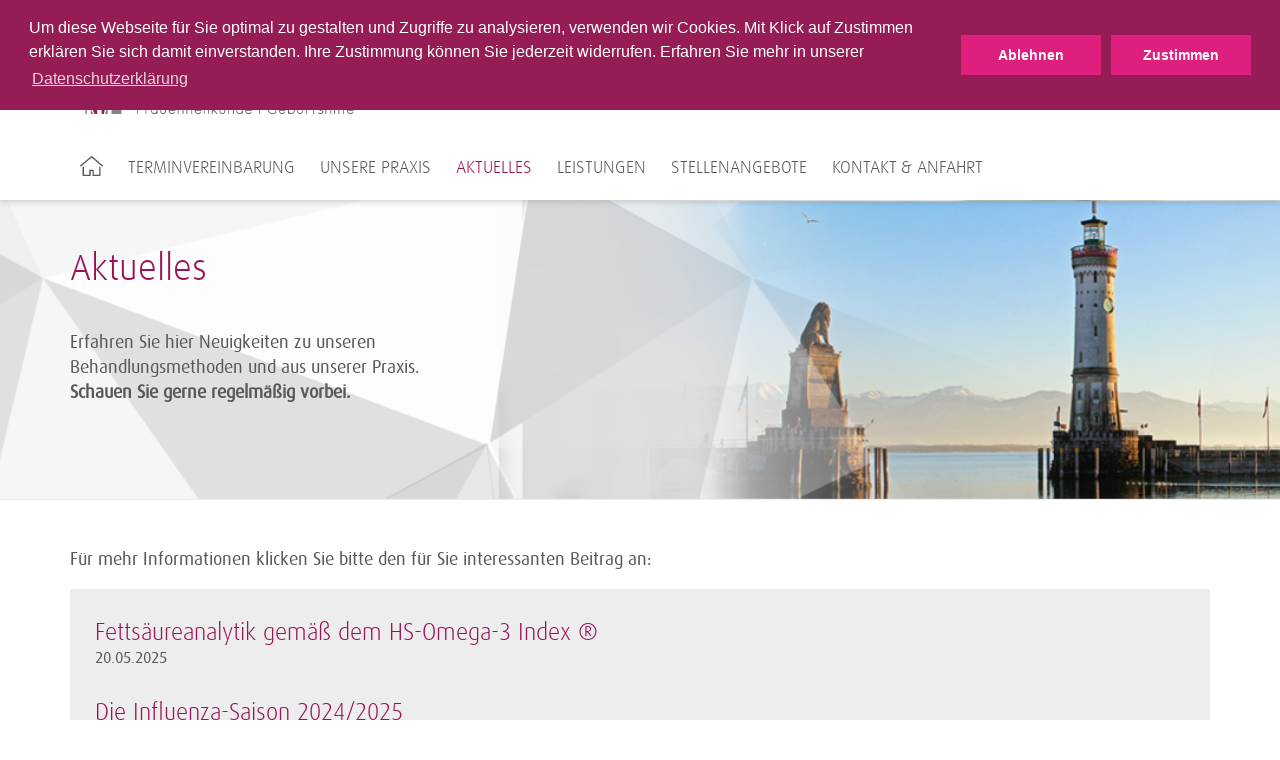

--- FILE ---
content_type: text/html; charset=utf-8
request_url: https://www.frauenaerzte-seeufer.de/aktuelles/
body_size: 3461
content:
<!DOCTYPE html>
<html lang="de">
<head>
<meta charset="utf-8">
<title>Aktuelles ·  Frauenärzte am Seeufer MVZ Labor Ravensburg SE &amp; Co. eGbR - Filiale für Frauenheilkunde und Geburtshilfe</title>
<meta http-equiv="x-ua-compatible" content="IE=edge">
<meta name="keywords" content="testing">
<meta property="og:title" content="Aktuelles">
<meta property="og:url" content="https://www.frauenaerzte-seeufer.de/aktuelles/">
<meta property="og:type" content="website">
<meta name="twitter:card" content="summary">
<meta name="twitter:title" content="Aktuelles">
<link rel="stylesheet" type="text/css" href="/typo3conf/ext/news/Resources/Public/Css/news-basic.1716807817.css" media="all">
<link rel="stylesheet" type="text/css" href="/typo3conf/ext/trio_basis/Resources/Public/Css/fonts.1716807817.css" media="all">
<link rel="stylesheet" type="text/css" href="/typo3conf/ext/trio_basis/Resources/Public/Css/overrides.1745931343.css" media="all">
<link rel="stylesheet" type="text/css" href="/typo3temp/assets/compressed/merged-2cedad1bf033a09c32edda5884bb9251.1768379165.css" media="all">
<script src="/typo3temp/assets/compressed/merged-08844923e59fb48fdbe6624b3d9850d3.1768379165.js"></script>
<script src="/typo3temp/assets/compressed/merged-81fff723ceee43ee4de37a78a3ebe5ee.1768379165.js"></script>
<meta property="article:published_time" content="2021-04-26T10:04:34+01:00">
<meta property="article:modified_time" content="2025-01-12T19:01:23+01:00">
        <meta name="viewport" content="width=device-width, initial-scale=1">
        <link rel="icon" type="image/png" href="/typo3conf/ext/limbach_lindau/Resources/Public/Icons/favicon_Lindau.png">
      <meta name="viewport" content="width=device-width, initial-scale=1">
      <script>(function(w,d,s,l,i){w[l]=w[l]||[];w[l].push({'gtm.start':
      new Date().getTime(),event:'gtm.js'});var f=d.getElementsByTagName(s)[0],
      j=d.createElement(s),dl=l!='dataLayer'?'&l='+l:'';j.async=true;j.src=
      'https://www.googletagmanager.com/gtm.js?id='+i+dl;f.parentNode.insertBefore(j,f);
      })(window,document,'script','dataLayer','GTM-NWXTM8RZ');</script>
<link rel="canonical" href="https://www.frauenaerzte-seeufer.de/aktuelles/">
</head>
<body>
    <noscript><iframe src="https://www.googletagmanager.com/ns.html?id=GTM-NWXTM8RZ" height="0" width="0" style="display:none;visibility:hidden"></iframe></noscript>
<noscript>
<p><b><span style="color: #cf2c79;">
Diese Seite wird nur mit JavaScript korrekt dargestellt. Bitte schalten Sie JavaScript in Ihrem
                    Browser ein.
</span></b></p>
</noscript>
<header class="header">
        <div class="main-navigation__trigger">
            <a class="main-navigation__trigger-link" href="#">
                <i class="fa fa-bars fa-2x"></i>
            </a>
        </div>
    <div class="language-switch-mobile show-sm hide-md">
    </div>
    <div class="container">
	<div class="main-navigation__logo-wrapper">
		<a href="/" title="Startseite" id="logo">
			<img class="main-navigation__logo" src="/typo3conf/ext/limbach_lindau/Resources/Public/Images/Logo_MVZ-Filiale_LINDAU_34.png" alt="Frauenärzte am Seeufer MVZ Labor Ravensburg SE &amp; Co. eGbR - Filiale für Frauenheilkunde und Geburtshilfe">
		</a>
	</div>
</div>
    <div id="navigation">
<div id="meta-navigation" class="meta-navigation-wrapper">
            <div class="meta-navigation meta-navigation--empty container ">
                <div class="navigation--empty"></div>
                <div class="hide-sm">
                </div>
            </div>
</div>
<div id="main-navigation" class="container">
		<nav>
			<ul class="main-navigation__list">
					<li class="main-navigation__item first">
								<a href="/" title="Startseite">
									<img src="/typo3conf/ext/trio_basis/Resources/Public/Icons/Home.svg" class="home-icon" alt="Home icon of the website">
								</a>
					</li>
					<li class="main-navigation__item">
								<a class="main-navigation__link"
								   tabindex="101"
								   href="/terminvereinbarung/">Terminvereinbarung</a>
					</li>
					<li class="main-navigation__item">
								<a class="main-navigation__link"
								   tabindex="102"
								   href="/unsere-praxis/">Unsere Praxis</a>
                <div class="main-navigation__sub-menu">
                    <ul class="main-navigation__sub-item-list">
                            <li class="main-navigation__sub-item-head">
                                        <a href="/unsere-praxis/ueber-uns/"
                                           class="main-navigation__sub-item-caption">
                                            Über uns
                                        </a>
                            </li>
                            <li class="main-navigation__sub-item-head">
                                        <a href="/unsere-praxis/unser-team/"
                                           class="main-navigation__sub-item-caption">
                                            Unser Team
                                        </a>
                            </li>
                            <li class="main-navigation__sub-item-head">
                                        <a href="/unsere-praxis/kooperationspartner/"
                                           class="main-navigation__sub-item-caption">
                                            Kooperationspartner
                                        </a>
                            </li>
                    </ul>
                </div>
					</li>
					<li class="main-navigation__item">
								<a class="main-navigation__link--active"
								   tabindex="103"
								   href="/aktuelles/">Aktuelles</a>
					</li>
					<li class="main-navigation__item">
								<a class="main-navigation__link"
								   tabindex="104"
								   href="/leistungen/">Leistungen</a>
                <div class="main-navigation__sub-menu">
                    <ul class="main-navigation__sub-item-list">
                            <li class="main-navigation__sub-item-head">
                                        <a href="/leistungen/endokrinologie/"
                                           class="main-navigation__sub-item-caption">
                                            Endokrinologie
                                        </a>
                            </li>
                            <li class="main-navigation__sub-item-head">
                                        <a href="/leistungen/schwangerschaft/"
                                           class="main-navigation__sub-item-caption">
                                            Schwangerschaft
                                        </a>
                            </li>
                            <li class="main-navigation__sub-item-head">
                                        <a href="/leistungen/unerfuellter-kinderwunsch/"
                                           class="main-navigation__sub-item-caption">
                                            Unerfüllter Kinderwunsch
                                        </a>
                            </li>
                            <li class="main-navigation__sub-item-head">
                                        <a href="/verhuetung/"
                                           class="main-navigation__sub-item-caption">
                                            Verhütung
                                        </a>
                            </li>
                            <li class="main-navigation__sub-item-head">
                                        <a href="/leistungen/impfungen-infektionen-neu/"
                                           class="main-navigation__sub-item-caption">
                                            Infektionen &amp; Impfung
                                        </a>
                            </li>
                            <li class="main-navigation__sub-item-head">
                                        <a href="/leistungen/praeventionsmedizin/"
                                           class="main-navigation__sub-item-caption">
                                            Prävention
                                        </a>
                            </li>
                            <li class="main-navigation__sub-item-head">
                                        <a href="/vorsorge/"
                                           class="main-navigation__sub-item-caption">
                                            (Krebs-)Vorsorge
                                        </a>
                            </li>
                            <li class="main-navigation__sub-item-head">
                                        <a href="/leistungen/krebsnachsorge/"
                                           class="main-navigation__sub-item-caption">
                                            Krebsnachsorge
                                        </a>
                            </li>
                            <li class="main-navigation__sub-item-head">
                                        <a href="/leistungen/stress-medizin/"
                                           class="main-navigation__sub-item-caption">
                                            Stressmedizin
                                        </a>
                            </li>
                    </ul>
                </div>
					</li>
					<li class="main-navigation__item">
								<a class="main-navigation__link"
								   tabindex="105"
								   href="/karriere/">Stellenangebote</a>
					</li>
					<li class="main-navigation__item">
								<a class="main-navigation__link"
								   tabindex="106"
								   href="/kontakt-anfahrt/">Kontakt &amp; Anfahrt</a>
					</li>
			</ul>
		</nav>
</div>
    </div>
</header>
<div class="content__overlay"></div>
<div id="back-top" class="button__scroll-top">
    <i class="fa fa-angle-up fa-2x"></i>
</div>
            <div class="hero-unit">
                    <div id="c58510"></div>
                <div class="container-fluid background__transparent background__image-fullsize" style="background-image: url('https://www.frauenaerzte-seeufer.de/fileadmin/downloads/Headerbild_Aktuelles.png')">
    <div class="container
                 hero__content"
         >
            <h2 class="">
                Aktuelles
            </h2>
                        <div class="teaser__multi-col-wrapper">
    <div class="grid__md-4">
        <div id="c62583"></div><div>
<p>Erfahren Sie hier Neuigkeiten zu unseren Behandlungsmethoden und aus unserer Praxis. <strong>Schauen Sie gerne regelmäßig vorbei.</strong></p>
</div>
    </div>
    <div class="grid__md-4">
    </div>
    <div class="grid__md-4 grid--omega">
    </div>
                            <div class="clearfix"></div>
                        </div>
    </div>
</div>
            </div>
	<div class="container"><div id="c52681"></div>
<h4 class="csc-firstHeader">
                Für mehr Informationen klicken Sie bitte den für Sie interessanten Beitrag an:
            </h4><div class="news__box--contained"><div class="news__item-list"><a href="/aktuelles/detail/getarticle/News/detail/fettsaeureanalytik-gemaess-dem-hs-omega-3-index-r/"><span class="news__teaser-caption">Fettsäureanalytik gemäß dem HS-Omega-3 Index ®</span></a><span class="news__teaser-date">
        20.05.2025
    </span></div><div class="news__item-list"><a href="/aktuelles/detail/getarticle/News/detail/die-influenza-saison-2024-2025-1/"><span class="news__teaser-caption">Die Influenza-Saison 2024/2025</span></a><span class="news__teaser-date">
        20.05.2025
    </span></div><div class="news__item-list"><a href="/aktuelles/detail/getarticle/News/detail/schwangerschaftsvorsorge-testzeitpunkt-auf-hepatitis-b-wird-vorgezogen/"><span class="news__teaser-caption">Schwangerschaftsvorsorge: Testzeitpunkt auf Hepatitis B wird vorgezogen</span></a><span class="news__teaser-date">
        03.08.2023
    </span></div><div class="news__item-list"><a href="/aktuelles/detail/getarticle/News/detail/unsere-neue-webseite-ist-live/"><span class="news__teaser-caption">Unsere neue Webseite ist live!</span></a><span class="news__teaser-date">
        12.07.2023
    </span></div><div class="news__item-list"><a href="/aktuelles/detail/getarticle/News/detail/bluttest-auf-trisomien-13-18-und-21/"><span class="news__teaser-caption">Bluttest auf Trisomien 13, 18 und 21</span></a><span class="news__teaser-date">
        01.07.2022
    </span></div><div class="news__item-list"><a href="/aktuelles/detail/getarticle/News/detail/ihre-parkmoeglichkeiten-bei-uns-1/"><span class="news__teaser-caption">Ihre Parkmöglichkeiten bei uns</span></a><span class="news__teaser-date">
        01.06.2022
    </span></div><div class="news__item-list"><a href="/aktuelles/detail/getarticle/News/detail/news-lindau/"><span class="news__teaser-caption">Harmonie im weiblichen Hormonhaushalt</span></a><span class="news__teaser-date">
        07.12.2021
    </span></div><div class="news__item-list"><a href="/aktuelles/detail/getarticle/News/detail/bestimmung-des-fetalen-rhesusfaktors-d/"><span class="news__teaser-caption">Bestimmung des fetalen Rhesusfaktors-D</span></a><span class="news__teaser-date">
        01.07.2021
    </span></div></div>
</div>
<footer>
    <div class="footer-navigation__background">
        <div class="footer-navigation__content">
                        &nbsp;
                    &nbsp;
        </div>
    </div>
    <div class="footer-content__background--shifted">
        <div class="footer-content__impressum">
            <div id="c52597"></div>
        <div class="container-fluid background__transparent" style="min-height: 0">
    <div class="container
                "
         >
                        <div class="teaser__multi-col-wrapper">
    <div class="grid__md-9">
        <div id="c62578"></div>
        <div class="container-fluid background__transparent" style="min-height: 0">
    <div class="container
                "
         >
            <h2 class="">
                Frauenärzte am Seeufer
            </h2>
    <h3>
        Praxis Elke Schmidt
    </h3>
                        <div class="teaser__multi-col-wrapper">
    <div class="grid__md-6">
        <div id="c62579"></div><div>
<p>Uferweg 11&nbsp; |&nbsp; 88131 Lindau&nbsp; |&nbsp; Germany<br> Tel.: +49 (0)8382 9446-28<br> Fax: +49 (0)8382 9446-27<br> E-Mail: praxis@frauenaerzte-seeufer.de</p>
</div>
    </div>
    <div class="grid__md-6 grid--omega">
    </div>
                            <div class="clearfix"></div>
                        </div>
    </div>
</div>
    </div>
    <div class="grid__md-3 grid--omega">
    </div>
                            <div class="clearfix"></div>
                        </div>
    </div>
</div>
            <hr class="footer__divider">
        </div>
    </div>
    <div class="footer-content__background">
        <div class="footer-container">
            <div class="footer-subnavigation">
                <div class="grid__md-9">
                    <ul class="footer-subnavigation__content">
            <li class="footer-subnavigation__item">
                <a class="footer-subnavigation__link"
                   href="/impressum/"
                   title="Impressum">
                    Impressum
                </a>
            </li>
            <li class="footer-subnavigation__item">
                <a class="footer-subnavigation__link"
                   href="/datenschutz/"
                   title="Datenschutz">
                    Datenschutz
                </a>
            </li>
            <li class="footer-subnavigation__item">
                <a class="footer-subnavigation__link"
                   href="/barrierefreiheit/"
                   title="Barrierefreiheit">
                    Barrierefreiheit
                </a>
            </li>
            <li class="footer-subnavigation__item">
                <a class="footer-subnavigation__link"
                   href="/sitemap/"
                   title="Sitemap">
                    Sitemap
                </a>
            </li>
                    </ul>
                    <div class="footer-copyright">
                        Copyright &copy; 2026 Frauenärzte am Seeufer MVZ Labor Ravensburg SE & Co. eGbR - Filiale für Frauenheilkunde und Geburtshilfe
                    </div>
                </div>
                <div class="grid__md-3">
                            <a href="https://www.limbachgruppe.com/"
                               title="Limbach Gruppe">
                                <img alt="Limbach Gruppe"
                                     class="footer-navigation__logo"
                                     src="/fileadmin/templates/img/limbach-gruppe-logo.png">
                            </a>
                </div>
            </div>
        </div>
    </div>
</footer>
<div class="container"><div id="c53005"></div>
<section class="cookiebar"><div class="cookiebar-wrapper"><div class="cookiebar-textWrapper"><p><span id="cookieconsent:desc" class="teaser__summary-about-link">Um diese Webseite für Sie optimal zu gestalten und Zugriffe zu analysieren, verwenden wir Cookies. Mit Klick auf Zustimmen erklären Sie sich damit einverstanden. Ihre Zustimmung können Sie jederzeit widerrufen. Erfahren Sie mehr in unserer <a href="https://www.frauenaerzte-seeufer.de//datenschutz" target="_blank" aria-label="learn more about cookies" class="cc-link" role="button" tabindex="0">Datenschutzerklärung</a></span></p></div><div class="cookiebar-buttonWrapper"><button class="cookiebar-button cookiebar-decline">Ablehnen</button><button class="cookiebar-button cookiebar-closeHintButton">Zustimmen</button></div></div><script>
        var cookieExpires = '1825';
        //console.log(cookieExpires);
    </script></section>
</div>
<script src="/typo3temp/assets/compressed/merged-cd033fbdded345f0403de16283fa2bac.1768379165.js"></script>
<script src="/typo3temp/assets/compressed/merged-35b2fd0454555c0a92adbd86232b0b0c.1768379165.js"></script>
<script data-src="https://maps.googleapis.com/maps/api/js?v=3.exp&amp;libraries=geometry&amp;sensor=false&amp;key=AIzaSyCsLVXTjrQgPSxJgVg5tth_Xf5l-FUypCU" type="text/javascript"></script>
	<script data-src="https://www.frauenaerzte-seeufer.de/typo3conf/ext/address_map/Resources/Public/JavaScript/geoxml3.js" type="text/javascript"></script>
	<script data-src="https://www.frauenaerzte-seeufer.de/typo3conf/ext/address_map/Resources/Public/JavaScript/marker.js" type="text/javascript"></script>
	<script data-src="https://www.frauenaerzte-seeufer.de/typo3conf/ext/address_map/Resources/Public/JavaScript/gmap.js" type="text/javascript"></script>
</body>
</html>

--- FILE ---
content_type: text/css
request_url: https://www.frauenaerzte-seeufer.de/typo3conf/ext/trio_basis/Resources/Public/Css/overrides.1745931343.css
body_size: 5404
content:
.berry {
  color: #991355;
}

table tr.subheader {
  background: white !important;
}
table tr.subheader td {
  color: #991355;
  font-weight: bold;
}

p .accordion__title {
  font-weight: bold;
}
p .accordion__content {
  font-weight: normal;
}

.cke_editable .accordion__content,
.cke_panel_list .accordion__content {
  display: block;
}

/* Element in navigation */
.header #navigation .searchform .specifications-search {
  margin-top: 3px;
}

@media (max-width: 992px) {
  .header #navigation #meta-navigation .pull-right,
  .header #navigation #meta-navigation .pull-left {
    float: none !important;
  }
}
@media (min-width: 992px) {
  .header #navigation .searchform .specifications-search {
    margin-top: 0px;
  }
  .header #navigation .searchform .specifications-search input[type=text] {
    width: 230px;
  }
}
.lvz-search {
  margin: 10px 0;
}
.lvz-search form button,
.lvz-search form input,
.lvz-search form select,
.lvz-search form .category-dropdown {
  float: left;
}
.lvz-search form input {
  width: 500px;
  max-width: 55%;
  background: #F1EFF0;
  padding: 8px;
  margin: 0 5px;
}
.lvz-search form button {
  outline: none;
  background: #e2007a;
  color: white;
  border: none;
  padding: 0;
  width: 40px;
  height: 40px;
}
.lvz-search form .category-dropdown {
  position: relative;
  background: #991355;
  color: white;
  overflow: hidden;
  width: 200px;
  max-width: 30%;
  padding: 8px 5px;
  outline: none;
}
.lvz-search form .category-dropdown i {
  position: absolute;
  right: 10px;
  top: 13px;
}
.lvz-search form .category-dropdown select {
  z-index: 50;
  position: relative;
  width: 100%;
  outline: none;
  border: none;
  box-shadow: none;
  background: transparent;
  background-image: none;
  -o-appearance: none;
  -moz-appearance: none;
  -webkit-appearance: none;
  appearance: none;
}
@media (max-width: 768px) {
  .lvz-search form .category-dropdown {
    width: 100%;
    max-width: 100%;
    float: none;
    margin-bottom: 8px;
  }
  .lvz-search form input {
    margin-left: 0;
    width: 80%;
    max-width: 80%;
  }
  .lvz-search form button {
    width: 17%;
    float: right;
  }
}

/* Element in plain-html CE */
.searchform.searchform--ce {
  display: initial;
}
.searchform.searchform--ce .searchfield {
  padding-right: 35px;
}
.searchform.searchform--ce .fa-search {
  position: absolute;
  right: 10px;
  padding: 15px;
}

.header #language-switch {
  top: 2px;
  clear: both;
}
@media (min-width: 992px) {
  .header #language-switch {
    position: absolute;
    right: 0;
    z-index: 9;
    color: black;
    box-sizing: border-box;
  }
}
.header #language-switch ul {
  margin: 0;
}
.header #language-switch li {
  display: inline-block;
  border: none;
  padding: 0;
  margin: 0;
}
@media (min-width: 992px) {
  .header #language-switch li:first-of-type::after {
    content: "|";
    color: #991355;
  }
}
.header #language-switch li:first-child a {
  border-left: none;
}
.header #language-switch li a {
  display: block;
  color: white;
  border: none;
  margin: 0;
}
.header #language-switch li a:hover {
  background: #991355;
}
@media (min-width: 992px) {
  .header #language-switch li a {
    color: #58585a;
  }
  .header #language-switch li a:hover {
    color: #991355;
    background-color: transparent;
  }
}

.hide-sm {
  display: none;
  position: relative;
}

.show-sm {
  display: block;
}

@media (min-width: 992px) {
  .hide-sm {
    display: block;
  }
  .show-sm {
    display: none;
  }
}
#recaptcha_instructions_image,
#recaptcha_instructions_audio,
#recaptcha_instructions_error {
  font-size: 10px !important;
}

.newsletter-ce {
  background: #ededed;
}
.newsletter-ce .csc-mailform {
  margin-top: 20px;
  background: none;
}
.newsletter-ce ol {
  list-style-type: none;
  padding-bottom: 15px;
  padding-top: 2px;
}
.newsletter-ce select {
  width: 100%;
  margin: 0 1%;
  position: relative;
  margin-right: 0;
}
.newsletter-ce input[type=text] {
  margin-bottom: 1em;
  border: 1px solid white;
}
.newsletter-ce input[type=text]:focus {
  border: 1px solid #991355;
}
.newsletter-ce .captcha-actions {
  padding: 1em;
}
.newsletter-ce .captcha-actions a {
  margin-right: 0.5em;
}
.newsletter-ce #recaptcha_challenge_image {
  margin-left: 5px;
  border: 1px solid grey;
}
.newsletter-ce button[type=submit] {
  margin-top: 1em;
}
.newsletter-ce select, .newsletter-ce label, .newsletter-ce input {
  height: 38px;
  margin-bottom: 15px;
  margin-top: 0;
}
.newsletter-ce select {
  padding: 6px 10px;
}
.newsletter-ce input {
  padding: 6px 15px;
}
.newsletter-ce li {
  padding-left: 10px;
}
.newsletter-ce ol {
  padding-bottom: 0;
  margin-bottom: 0;
  padding-left: 0;
}
.newsletter-ce li:last-child {
  padding-bottom: 0;
  margin-bottom: 0;
  padding-left: 10px;
}

.newsletter-label {
  padding: 0 0 10px 0;
}

.newsletter-dropdown {
  padding: 6px 8px;
  border: 0;
}

@media (max-width: 768px) {
  .newsletter-ce select, .newsletter-ce label, .newsletter-ce input {
    margin-left: 0;
  }
  .newsletter-ce label {
    margin-bottom: 0;
  }
  .newsletter-ce .reuired-hint {
    margin-top: 20px;
  }
  .meta-navigation .pull-left,
  .meta-navigation .pull-right {
    float: none !important;
  }
}
@media (min-width: 768px) {
  .newsletter-ce select {
    width: 64.666667%;
  }
}
@media (min-width: 992px) {
  a#logo {
    margin-top: 15px;
    display: inline-block;
  }
  a#logo img {
    padding: 0;
  }
  .meta-navigation {
    position: relative;
  }
}
.teaser__main--dark h1, .teaser__main--dark h2, .teaser__main--dark h3, .teaser__main--dark h4, .teaser__main--dark h5 {
  color: white;
}
.teaser__main--dark ul {
  list-style: square;
}
.teaser__main--dark a {
  color: white;
}
.teaser__main--dark a:hover {
  color: white;
  text-decoration: underline;
}
.teaser__main--dark a.button__light {
  color: #991355;
}
.teaser__main--dark a.button__light:hover {
  color: white;
  text-decoration: none;
}

.teaser__main--light h1, .teaser__main--light h2, .teaser__main--light h3, .teaser__main--light h4, .teaser__main--light h5 {
    color: white;
}
.teaser__main--light ul {
    list-style: square;
}
.teaser__main--light a {
    color: white;
}
.teaser__main--light a:hover {
    color: white;
    text-decoration: underline;
}

footer .footer-navigation__background {
  z-index: 19;
}

.csc-sitemap ul li a {
  color: #58585a;
}

.consultation-hour-finder__box {
  margin-bottom: 50px;
}
.consultation-hour-finder__box .location_route--link {
  float: right;
}
.consultation-hour-finder__box .location_route--link:after {
  clear: both;
}
.consultation-hour-finder__box .location_route--link a {
  background: #991355;
  padding: 8px 12px;
  color: white;
  font-size: 0.75em;
}
.consultation-hour-finder__box .consultation-hour-finder__location-contact-wrapper i.fa {
  min-width: 20px;
}
.consultation-hour-finder__box .consultation-hour-finder__location-hours-wrapper:before {
  font-family: FontAwesome;
  content: "\f017";
  float: left;
  margin-right: 8px;
  margin-left: 1px;
}
.consultation-hour-finder__box .consultation-hour-finder__location-hours-wrapper .consultation-hour-finder__location-hours {
  padding-left: 1.5em;
  margin-top: 1em;
}

.teaser__main--white p {
  color: #58585a;
}
.teaser__main--white ul li {
  color: #58585a;
}

st.tx-trio-downloads .download__title {
  min-height: 55px;
}

.tx-go-tab .go_tab_Container .tabs .tab-title.tab-button-grey a {
  background-color: #58585a;
}
.tx-go-tab .go_tab_Container .tabs .tab-title.tab-button-grey a:hover {
  background-color: #ededed;
  color: #000000;
}
.tx-go-tab .go_tab_Container .tabs .tab-title.tab-button-grey.current a {
  background-color: #ededed;
  color: #000000;
}

.space-before-medium {
  margin-top: 20px;
}

.space-after-medium {
  margin-bottom: 20px;
}

.clearfix,
.clear {
  clear: both;
}

.header #language-switch {
  clear: both;
}
.header #language-switch ul {
  margin: 0 -15px;
  padding: 0;
}
.header #language-switch ul li {
  display: inline-block;
  margin: 0;
  padding: 0;
  border: none;
}
.header #language-switch ul li:first-child a {
  border-left: none;
}
.header #language-switch ul li a {
  display: block;
  color: white;
  border: none;
  margin: 0;
  padding: 8px 18px;
  border-left: 1px solid white;
}
.header #language-switch ul li a:hover {
  background: transparent;
}

.header.lang-switch .main-navigation__trigger {
  top: 50px;
}

.header.onepager #language-switch {
  position: absolute;
  right: 0;
  top: 10px;
}

.header.onepager #language-switch ul {
  margin: 0;
}

.header .language-switch-mobile #language-switch ul {
  text-align: right;
}
.header .language-switch-mobile #language-switch ul li {
  position: relative;
}
.header .language-switch-mobile #language-switch ul li:first-of-type::after {
  content: "|";
  color: #991355;
  top: 8px;
  position: absolute;
  right: 0;
}
.header .language-switch-mobile #language-switch a {
  color: inherit;
}
.header .language-switch-mobile #language-switch a:hover {
  color: #991355;
  background-color: transparent;
}

.header {
  background: white;
}
.header #navigation {
  display: none;
}
.header #meta-navigation ul.meta-first {
  padding: 0;
  margin: 0;
  display: block;
  position: relative;
  width: auto;
}
.header #meta-navigation ul.meta-first li {
  padding: 0;
  margin: 0;
  display: block;
  position: relative;
}
.header #meta-navigation ul.meta-first li.has-sub:hover ul.meta-second {
  transform: height 120ms linear;
  height: auto;
}
.header #meta-navigation ul.meta-first ul.meta-second {
  display: none;
  min-width: 100%;
  margin: 0;
  padding: 0;
  z-index: 500;
  background: #991355;
}
.header #meta-navigation ul.meta-first ul.meta-second li {
  text-indent: 0.75em;
  position: relative;
  width: 100%;
  display: block;
  border: none !important;
  border-bottom: 1px solid white;
}
.header #meta-navigation ul.meta-first ul.meta-second li a {
  display: block;
  border: none !important;
}
.header #meta-navigation ul.meta-first ul.meta-second li a:hover {
  border-color: #991355 !important;
}
.header #meta-navigation a {
  border-bottom: 1px solid white;
  margin: 0 -15px;
  display: block;
  padding: 10px 15px;
}
.header #meta-navigation a:first-child {
  margin-top: 5px;
}
.header #meta-navigation a:hover {
  transition: background 175ms linear;
  background: #b01662;
  color: white;
}
.header #meta-navigation a.last {
  border: 0;
}
.header #main-navigation .main-navigation__item {
  display: block;
  margin: 0 -15px;
}
.header #main-navigation .main-navigation__item a {
  display: block;
  padding: 0 10px;
  font-size: 1.6rem;
}
.header #main-navigation .main-navigation__item.first {
  display: none;
}
.header #main-navigation .main-navigation__sub-menu {
  top: 45px;
  left: -25px;
}
.header #main-navigation .main-navigation__sub-menu.main-navigation__sub-menu--flipped {
  left: auto;
  right: -10px;
}
.header .main-navigation__trigger {
  position: absolute;
  top: 15px;
  right: 15px;
  padding: 0;
  z-index: 999;
}
.header .searchform {
  margin: 0 -1em;
  display: block;
  position: relative;
}
@media (max-width: 992px) {
  .header .searchform {
    margin: 0px -15px;
    display: block;
    max-width: 100vw;
    width: calc(100% + 30px);
  }
}
.header .searchform i {
  position: absolute;
  right: 10px;
  top: 15px;
}
.header .searchform .searchfield {
  padding-right: 36px;
}

/* solr */
.tx_solr .tx-solr-search-form form {
  background-color: #e2007a;
  padding: 25px 20px;
}
.tx_solr .tx-solr-search-form form .tx-solr-submit {
  background-color: #991355;
  border: none;
  color: #ffffff;
}
.tx_solr .tx-solr-search-form form .tx-solr-submit:hover {
  background-color: #ffffff;
  color: #991355;
}

ul.pagination li.active a {
  background-color: #e2007a;
  border-color: #991355;
  color: #ffffff;
}
ul.pagination li.active a:hover {
  background-color: #991355;
  color: white;
}
ul.pagination li a {
  border-color: #991355;
  color: #991355;
}
ul.pagination li a:hover {
  background-color: #991355;
  color: #ffffff;
  border-color: #991355;
}

/* Navigation */
.main-navigation__list {
  margin: 1em 0;
}
.main-navigation__list .home-icon {
  margin-top: -5px;
  height: 20px;
  width: auto;
}
.main-navigation__list .main-navigation__item {
  float: none;
  display: inline-block;
}

/* Metanavigtaion */
.meta-navigation-wrapper {
  background: #991355;
  margin: 0 auto;
}
.meta-navigation-wrapper nav a {
  display: inline-block;
}
.meta-navigation-wrapper nav a.last {
  border-right: 1px solid white;
}

/* Search in meta */
.searchform {
  display: inline-block;
  color: white;
  margin-right: -2px;
}
.searchform i {
  padding: 0 5px;
  color: #e2007a;
}
.searchform .searchfield {
  background: #E6E7E9;
  border: none;
  color: #991355;
  display: inline-block;
  padding: 11px 3px 11px 20px;
}
.searchform .searchfield:focus {
  outline: none !important;
}
.searchform .searchfield::-webkit-input-placeholder { /* Chrome/Opera/Safari */
  color: #991355;
}
.searchform .searchfield::-moz-placeholder { /* Firefox 19+ */
  color: #991355;
}
.searchform .searchfield:-ms-input-placeholder { /* IE 10+ */
  color: #991355;
}
.searchform .searchfield:-moz-placeholder { /* Firefox 18- */
  color: #991355;
}

@media (min-width: 992px) {
  .header {
    box-shadow: 0 0 7px 1px rgba(0, 0, 0, 0.2);
  }
  .header .main-navigation__logo-wrapper {
    position: absolute;
    top: 65px;
    z-index: 80;
  }
  .header #navigation {
    display: block;
    position: relative;
    height: 200px;
    padding-top: 135px;
  }
  .header #navigation #meta-navigation {
    position: absolute;
    top: 0;
    min-height: 43px;
    width: 100%;
    color: #fff;
  }
  .header #navigation #meta-navigation a {
    font-size: 1.5rem;
    display: inline-block;
    margin: 0 -3px;
    border-bottom: none;
    padding: 11px 20px;
  }
  .header #navigation #meta-navigation a.last {
    border-left: 1px solid white;
    border-right: 1px solid white;
  }
  .header #navigation #meta-navigation .navigation--empty,
  .header #navigation #meta-navigation nav.navigation {
    min-height: 43px;
    display: block;
  }
  .header #navigation #main-navigation .main-navigation__item {
    display: inline-block;
    padding-right: 10px;
    padding-left: 10px;
  }
  .header #navigation #main-navigation .main-navigation__item.first {
    display: inline-block;
  }
  .header #navigation #main-navigation .main-navigation__item:last-child {
    padding-right: 0;
  }
  .header #navigation #main-navigation .main-navigation__item:last-child a {
    padding-right: 0;
  }
  .header #navigation #main-navigation .main-navigation__item a.main-navigation__link--active,
  .header #navigation #main-navigation .main-navigation__item a.main-navigation__link {
    padding-bottom: 35px;
  }
  .header #navigation #main-navigation .main-navigation__item .main-navigation__sub-item-head {
    margin-bottom: 15px;
  }
  .header #navigation #meta-navigation ul.meta-first {
    position: relative;
    display: inline-block;
  }
  .header #navigation #meta-navigation ul.meta-first li {
    position: relative;
    display: inline-block;
  }
  .header #navigation #meta-navigation ul.meta-first li.has-sub:hover ul.meta-second {
    display: block;
  }
  .header #navigation #meta-navigation ul.meta-first ul.meta-second {
    display: none;
    position: absolute;
    min-width: 100%;
    margin: 0;
    padding: 0;
  }
  .header #navigation #meta-navigation ul.meta-first ul.meta-second li {
    text-indent: 0;
    display: block;
    min-width: 100%;
    border: none !important;
    margin: 0;
  }
  .header #navigation #meta-navigation ul.meta-first ul.meta-second li a {
    margin: 0;
    padding-top: 15px;
    padding-left: 15px;
    padding-right: 15px;
    padding-bottom: 15px;
    border: none !important;
    display: block;
  }
  .header #navigation .searchform {
    margin: 0;
    display: block;
    float: left;
    border-left: 1px solid #991355;
  }
  .header #navigation .searchform:first-child {
    border-left: none;
  }
  .header #navigation .searchform .searchfield {
    width: 160px;
    font-size: 1.5rem;
  }
  header.navigation-inline #navigation {
    height: 140px;
    padding-top: 65px;
  }
  header.navigation-inline #navigation #main-navigation nav {
    text-align: right;
  }
  header.navigation-inline #navigation #main-navigation nav ul ul {
    text-align: left;
  }
  header.navigation-inline .main-navigation__logo-wrapper {
    width: auto !important;
  }
  .header #language-switch ul li a {
    color: #58585a;
  }
  .header #language-switch ul li a:hover {
    color: #e2007a;
    background: transparent;
  }
}
@media (min-width: 1200px) {
  .header #main-navigation .main-navigation__item a {
    padding: 0 15px;
    font-size: 1.8rem;
  }
}
.event__teaser .event__teaser-category-title {
  word-break: normal;
}

.tx-form {
  background: #ededed;
  padding: 1rem;
}
.tx-form .control-label, .tx-form .input {
  display: inline-block;
}
.tx-form .form-group {
  margin-bottom: 2rem;
}
.tx-form .control-label {
  vertical-align: baseline;
  color: #991355;
  padding-bottom: 8px;
  border-bottom: 1px solid white;
  font-family: daxlight;
  font-size: 1.75rem;
  min-width: 35%;
  max-width: 35%;
  margin-bottom: 5px;
}
.tx-form label[for*=textarea] {
  vertical-align: top;
}
.tx-form label[for*=multicheckbox] {
  display: block;
}
.tx-form .input {
  min-width: 60%;
  margin-left: 2rem;
}
.tx-form .form-group .inputs-list .form-check {
  display: inline-block;
  margin-right: 1em;
}
.tx-form .form-control {
  margin-bottom: 1em;
  border: 1px solid transparent;
  box-shadow: none;
  border-radius: 0;
  font-size: 1.75rem;
  padding: 1rem;
  height: auto;
}
.tx-form .form-control:focus {
  border: 1px solid #991355;
}
.tx-form .form-control.f3-form-error {
  border: 1px solid red;
}
.tx-form .form-control.datepicker-input[readonly] {
  background: white;
}
.tx-form .btn-group, .tx-form span.submit {
  display: block;
  width: 100%;
}
.tx-form .btn-group .btn-primary, .tx-form span.submit .btn-primary {
  background: #e2007a;
  border: 0;
  border-radius: 0;
  width: 100%;
  display: block;
  font-size: 1.75rem;
}

.teaser__main--content-dark a[href^="tel:"], .contact__box a[href^="tel:"] {
  color: white !important;
  text-decoration: none;
}

@media (max-width: 992px) {
  .searchform.searchmob {
    display: inline-block;
    width: calc(100% - 84px);
    margin-right: 3%;
  }
  .searchlang {
    display: inline-block;
    margin-right: -3em;
  }
  .header .main-navigation__trigger {
    width: 32px;
  }
}
#piwikAjaxOptOutToggle {
  margin-bottom: 28px;
  margin-top: 10px;
  height: 48px;
}

@media screen and (-ms-high-contrast: active), (-ms-high-contrast: none) {
  .cc-compliance {
    width: 350px;
  }
}
.cookiebar.cookiebar-visible {
  left: 0;
  top: 0;
  bottom: unset !important;
  position: fixed;
  overflow: hidden;
  background-color: rgb(149, 28, 85);
  color: rgb(255, 255, 255);
  padding: 0 1.6129em;
  line-height: 1.5em;
  max-width: 100%;
}

.cookiebar.cookiebar-visible {
  color: rgb(255, 255, 255);
  line-height: 1.344em;
}

.cookiebar-textWrapper > p {
  margin: 16px 0;
}

.cookiebar-wrapper {
  display: flex;
  flex-wrap: nowrap;
}

.teaser__summary-about-link::before {
  display: none;
}

.cookiebar-buttonWrapper {
  display: flex;
  align-items: center;
  align-content: space-around;
  flex-flow: row;
  text-align: center;
}

.cookiebar-button {
  font-size: 14.4px;
  font-weight: bold;
  margin-left: 5px;
  min-width: 120px;
  font-family: Helvetica, Calibri, Arial, sans-serif;
}

.cookiebar .cookiebar-closeHintButton, .cookiebar .cookiebar-privacySettingsButton {
  background: white;
  background-color: white;
  color: darkgrey;
  cursor: pointer;
  margin-left: auto;
  margin-right: auto;
  color: rgb(255, 255, 255) !important;
  border-color: transparent;
  background-color: rgb(223, 31, 125) !important;
  padding: 5.76px 11.52px;
  min-width: 140px;
}
.cookiebar .cookiebar-closeHintButton:hover, .cookiebar .cookiebar-privacySettingsButton:hover {
  background-color: rgb(255, 69, 163) !important;
}

.cookiebar .teaser__summary-about-link {
  color: #fff;
  font-family: Helvetica, Calibri, Arial, sans-serif;
  font-size: 16px !important;
}
.cookiebar .teaser__summary-about-link:hover {
  color: #fff;
}

.cookiebar .cc-link:active, .cookiebar .cc-link:visited {
  color: #fff;
  font-size: 16px !important;
  text-decoration: underline;
}

cookiebar.cookiebar-visible div.cookiebar-wrapper div.cookiebar-textWrapper p .teaser__summary-about-link a.cc-link {
  color: #fff;
}

.cookiebar-decline {
  background: white;
  background-color: white;
  color: darkgrey;
  cursor: pointer;
  margin-left: auto;
  margin-right: 1rem;
  color: rgb(255, 255, 255) !important;
  border-color: transparent;
  background-color: rgb(223, 31, 125) !important;
  padding: 5.76px 11.52px;
  min-width: 140px;
}
.cookiebar-decline:hover {
  background-color: rgb(255, 69, 163) !important;
}

@media (max-width: 992px) {
  .cookiebar-wrapper {
    display: block;
    padding-bottom: 20px;
  }
  .cookiebar-button.cookiebar-decline {
    margin-left: auto;
    margin-right: auto;
  }
}
@media screen and (-ms-high-contrast: active), (-ms-high-contrast: none) {
  div.mega-tab-menu.default li {
    display: block;
  }
}
.consultation-hour-finder__filter-box > .mega-tab-menu.default > ul {
  width: 100%;
}

.blognews {
  margin-bottom: 70px;
}
.blognews > * {
  margin-bottom: 20px;
  display: block;
}
.blognews > img {
  max-width: 100%;
  height: auto;
}

.blog__categoryTree .list-group-item {
  padding-left: 0;
}

@media (min-width: 768px) {
  .blog__categoryTree {
    margin-left: 15px;
    margin-right: 15px;
  }
}
.text--blog-thin-line {
  width: 100%;
  display: block;
  border: 1px solid #991355;
  padding: 2rem;
  margin-bottom: 50px;
}
.text--blog-thin-line p:first-of-type {
  margin-top: 0;
}

.teaser__blog-image {
  position: relative;
  min-height: 255px;
  padding: 3rem;
}
.teaser__blog-image img {
  position: absolute;
  top: 0;
  left: 0;
  z-index: -2;
  width: 270px;
}

.teaser__blog-image-above > .row {
  margin: 0;
}

#blog__header {
  margin-bottom: -35px;
}

.blog__header-image {
  height: auto;
  max-width: 100%;
  width: 100%;
}

.blog__text img {
  height: auto;
  max-width: 100%;
}

.htmlarea-content-body > p.accordion__content {
  display: block;
  color: black;
}

.teaser__blog-image h3 {
  font-size: 2.4285714286rem;
  color: #991355;
  display: block;
}

.teaser__blog-image-above, .teaser__blog-image {
  /* width: 263px; */
  overflow: hidden;
}

@media (max-width: 992px) {
  .teaser__blog-image img {
    transform: translateY(-25%);
    width: 100%;
  }
}
.tx-form--lbg form {
  background: #ededed;
  margin-top: 50px;
  padding: 30px;
  width: 100%;
}
.tx-form--lbg form h2, .tx-form--lbg form label, .tx-form--lbg form legend {
  color: #991355;
  font-weight: normal;
  margin: 0;
  padding: 0;
  width: 100%;
}
.tx-form--lbg form .has-error label {
  color: #991355;
}
.tx-form--lbg form legend {
  border: none;
  font-family: daxregular, Arial, sans-serif;
  font-size: inherit;
  padding-top: 15px;
}
.tx-form--lbg form legend + div h2, .tx-form--lbg form legend + div h3, .tx-form--lbg form legend + div h4 {
  color: #991355;
  margin: 0;
  padding: 0;
}
.tx-form--lbg form legend + div p {
  margin: 0;
}
.tx-form--lbg form fieldset > .form-group {
  padding-top: 15px;
  margin-bottom: 0.5em;
}
.tx-form--lbg form input[type=text] {
  border-radius: 0;
  height: 37px;
  padding: 6px 15px;
}
.tx-form--lbg form input[type=checkbox] {
  left: 20px;
}
.tx-form--lbg form input[type=checkbox] + span {
  color: #58585a;
  float: left;
  font-family: daxregular, Arial, sans-serif;
  margin-bottom: 10px;
  margin-left: 18px;
}
.tx-form--lbg form input[type=radio] {
  height: 0;
  opacity: 0;
  width: 0;
}
.tx-form--lbg form input[type=radio] + span:before {
  background-color: white;
  border-radius: 8px;
  bottom: -1px;
  box-shadow: inset 0 2px 3px 0 rgba(0, 0, 0, 0.3), 0 1px 0 0 rgba(255, 255, 255, 0.8);
  content: "";
  display: inline-block;
  height: 16px;
  margin-right: 9px;
  position: relative;
  width: 16px;
}
.tx-form--lbg form input[type=radio]:checked + span:before {
  bottom: 4px;
  color: #58585a;
  content: "\f111";
  font-family: FontAwesome;
  font-size: 6px;
  line-height: 18px;
  text-align: center;
}
.tx-form--lbg form input[type=radio]:checked + span {
  color: #991355;
}
.tx-form--lbg form textarea {
  border: 0;
  height: 145px;
  margin-right: 0;
  padding: 10px;
  resize: none;
}
.tx-form--lbg form button[type=submit] {
  background: #e2007a;
  border: none;
  border-radius: 0;
  color: #fff;
  cursor: pointer;
  display: block;
  font-size: initial;
  margin: 0;
  outline: none;
  padding: 13px 22px;
  transition: 0.3s;
  width: 100%;
  -webkit-appearance: button;
}
.tx-form--lbg form .inputs-list {
  position: relative;
  top: -1.4em;
}
.tx-form--lbg form .form-group {
  margin-bottom: 0;
}
.tx-form--lbg form .form-group h2, .tx-form--lbg form .form-group label {
  margin-bottom: 5px;
}
.tx-form--lbg form .form-group--radiobutton label {
  color: #58585a;
  cursor: pointer;
  font-family: daxlight, Arial, sans-serif;
  margin-bottom: 0;
  padding-top: 20px;
}
.tx-form--lbg form .form-group--radiobutton label:empty {
  display: none;
}
.tx-form--lbg form .form-group--datepicker input {
  background: #fff;
}
.tx-form--lbg form .actions .btn-group {
  display: block;
  float: none;
  margin-top: 25px;
}
.tx-form--lbg form .help-block {
  color: #C00;
  font-size: 85%;
  font-weight: normal;
  text-transform: uppercase;
}

@media (min-width: 768px) {
  .tx-form--lbg form input {
    border-radius: 0;
    height: 38px;
    padding: 6px 15px;
  }
  .tx-form--lbg form h2 {
    padding-bottom: 15px;
  }
  .tx-form--lbg form .form-group {
    padding-bottom: 15px;
    padding-top: 2px;
  }
  .tx-form--lbg form .form-group > label, .tx-form--lbg form .form-group > legend {
    float: left;
    padding-bottom: 10px;
  }
  .tx-form--lbg form .form-group > label, .tx-form--lbg form .form-group > legend {
    border-bottom: 1px solid #fff;
    width: 32.333333%;
  }
  .tx-form--lbg form .form-group > label + div, .tx-form--lbg form fieldset.form-group > .form-group {
    margin-left: 34.333333%;
    margin-top: 0;
  }
  .tx-form--lbg form .form-group > label + div > h2,
  .tx-form--lbg form .form-group > label + div > h3,
  .tx-form--lbg form .form-group > label + div > h4,
  .tx-form--lbg form .form-group > label + div > p,
  .tx-form--lbg form .form-group > label + div > div, .tx-form--lbg form fieldset.form-group > .form-group > h2,
  .tx-form--lbg form fieldset.form-group > .form-group > h3,
  .tx-form--lbg form fieldset.form-group > .form-group > h4,
  .tx-form--lbg form fieldset.form-group > .form-group > p,
  .tx-form--lbg form fieldset.form-group > .form-group > div {
    display: block;
    margin-left: 0;
    width: 100%;
  }
  .tx-form--lbg form .form-group > .input {
    margin-right: 1%;
  }
  .tx-form--lbg form .form-group--textarea label {
    border-bottom: none;
    border-bottom: 1px solid #fff;
  }
  .tx-form--lbg form .form-group--radiobutton label {
    margin-left: 3px;
  }
  .tx-form--lbg form .form-group--content-element {
    padding-top: 0;
  }
  .tx-form--lbg form fieldset.form-group {
    padding-bottom: 0;
    padding-top: 0;
  }
  .tx-form--lbg form fieldset.form-group > legend {
    padding-top: 0;
    padding-bottom: 30px;
    height: 40px;
  }
  .tx-form--lbg form fieldset.form-group > legend + .form-group {
    clear: none;
    margin-top: 0;
    padding-top: 0;
  }
  .tx-form--lbg form fieldset.form-group > .form-group {
    padding-bottom: 0;
    padding-top: 15px;
  }
  .tx-form--lbg form fieldset.form-group > .form-group--radiobutton {
    margin-bottom: 0;
    padding-bottom: 0;
  }
  .tx-form--lbg form fieldset.form-group > .form-group--radiobutton .form-group {
    padding-bottom: 0;
    padding-top: 0;
  }
  .tx-form--lbg form input[type=checkbox] {
    height: auto;
    margin-bottom: 0;
    top: 0;
  }
  .tx-form--lbg form input[type=checkbox] + span {
    margin-bottom: 0;
    margin-left: 20px;
  }
}
/* endokrinologie-wuppertal */
.tx-form--lbg form#rezeptservice-endokrinologie-wuppertal-52122 .form-group--textarea {
  padding-top: 1.5em;
}

@media (max-width: 384px) {
  .swiper-slide.swiper-slide-prev .slider__head-caption-content,
  .swiper-slide.swiper-slide-next .slider__head-caption-content,
  .swiper-slide.swiper-slide-prev .slider__head-caption,
  .swiper-slide.swiper-slide-next .slider__head-caption,
  .swiper-slide.swiper-slide-prev .slider__head-subcaption-text,
  .swiper-slide.swiper-slide-duplicate .slider__head-caption-content {
    display:none;
  }
}
